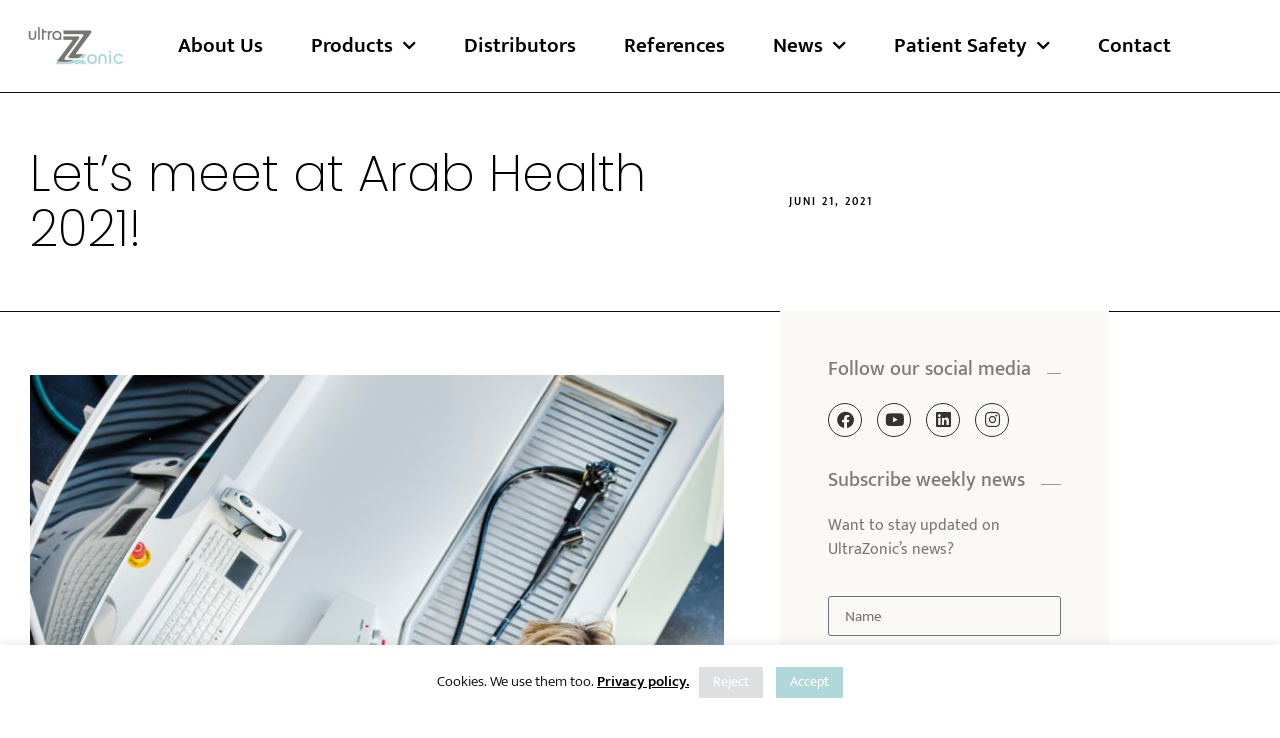

--- FILE ---
content_type: text/css
request_url: https://www.ultrazonic.com/wp-content/uploads/elementor/css/post-343.css?ver=1768642205
body_size: 513
content:
.elementor-kit-343{--e-global-color-primary:#000000;--e-global-color-secondary:#7C7C7F;--e-global-color-text:#000000;--e-global-color-accent:#B0D7D9;--e-global-color-1de68ba:#FFFFFF;--e-global-color-427dbb2:#B0D7D9;--e-global-color-51f0ddf:#7C7C7F;--e-global-typography-primary-font-family:"Roboto";--e-global-typography-primary-font-weight:600;--e-global-typography-secondary-font-family:"Roboto Slab";--e-global-typography-secondary-font-weight:400;--e-global-typography-text-font-family:"Roboto";--e-global-typography-text-font-weight:400;--e-global-typography-accent-font-family:"Roboto";--e-global-typography-accent-font-weight:500;font-family:"Mukta", Sans-serif;font-size:18px;}.elementor-kit-343 button,.elementor-kit-343 input[type="button"],.elementor-kit-343 input[type="submit"],.elementor-kit-343 .elementor-button{background-color:var( --e-global-color-accent );font-family:"Mukta", Sans-serif;font-size:18px;color:var( --e-global-color-primary );}.elementor-kit-343 button:hover,.elementor-kit-343 button:focus,.elementor-kit-343 input[type="button"]:hover,.elementor-kit-343 input[type="button"]:focus,.elementor-kit-343 input[type="submit"]:hover,.elementor-kit-343 input[type="submit"]:focus,.elementor-kit-343 .elementor-button:hover,.elementor-kit-343 .elementor-button:focus{background-color:var( --e-global-color-427dbb2 );color:var( --e-global-color-1de68ba );}.elementor-kit-343 e-page-transition{background-color:#FFBC7D;}.elementor-kit-343 a{color:#000000;}.elementor-kit-343 h1{color:var( --e-global-color-primary );font-family:"Poppins", Sans-serif;font-size:40px;font-weight:200;}.elementor-kit-343 h2{color:var( --e-global-color-51f0ddf );font-family:"Poppins", Sans-serif;font-size:30px;font-weight:300;}.elementor-kit-343 h3{color:var( --e-global-color-primary );font-family:"Mukta", Sans-serif;font-size:30px;}.elementor-kit-343 h4{color:var( --e-global-color-primary );font-family:"Mukta", Sans-serif;font-size:24px;}.elementor-section.elementor-section-boxed > .elementor-container{max-width:1140px;}.e-con{--container-max-width:1140px;}.elementor-widget:not(:last-child){margin-block-end:20px;}.elementor-element{--widgets-spacing:20px 20px;--widgets-spacing-row:20px;--widgets-spacing-column:20px;}{}h1.entry-title{display:var(--page-title-display);}@media(max-width:1024px){.elementor-section.elementor-section-boxed > .elementor-container{max-width:1024px;}.e-con{--container-max-width:1024px;}}@media(max-width:767px){.elementor-section.elementor-section-boxed > .elementor-container{max-width:767px;}.e-con{--container-max-width:767px;}}

--- FILE ---
content_type: text/css
request_url: https://www.ultrazonic.com/wp-content/uploads/elementor/css/post-73.css?ver=1768642206
body_size: 1350
content:
.elementor-73 .elementor-element.elementor-element-30cbfeb4:not(.elementor-motion-effects-element-type-background), .elementor-73 .elementor-element.elementor-element-30cbfeb4 > .elementor-motion-effects-container > .elementor-motion-effects-layer{background-color:var( --e-global-color-1de68ba );}.elementor-73 .elementor-element.elementor-element-30cbfeb4{transition:all 400ms;margin-top:0px;margin-bottom:0px;padding:20px 0px 20px 0px;z-index:999;}.elementor-73 .elementor-element.elementor-element-30cbfeb4 > .elementor-background-overlay{transition:background 0.3s, border-radius 0.3s, opacity 0.3s;}.elementor-73 .elementor-element.elementor-element-30cbfeb4.de-sticky-section-sticky--stuck{padding:8px 0px 8px 0px;box-shadow:0px 1px 0px 0px #DEDEDE;}.elementor-73 .elementor-element.elementor-element-30cbfeb4.de-sticky-section-sticky--stuck.de-sticky-transition-in, .elementor-73 .elementor-element.elementor-element-30cbfeb4.de-sticky-section-sticky--stuck.de-sticky-transition-out{transition:margin 0.7s, padding 0.7s, background 0.7s, box-shadow 0.7s;}.elementor-bc-flex-widget .elementor-73 .elementor-element.elementor-element-dd91904.elementor-column .elementor-widget-wrap{align-items:center;}.elementor-73 .elementor-element.elementor-element-dd91904.elementor-column.elementor-element[data-element_type="column"] > .elementor-widget-wrap.elementor-element-populated{align-content:center;align-items:center;}.elementor-73 .elementor-element.elementor-element-dd91904 > .elementor-element-populated{padding:0px 0px 0px 25px;}.elementor-73 .elementor-element.elementor-element-dd91904{transition:all 400ms;}.elementor-73 .elementor-element.elementor-element-c0d3a1c{transition:all 400ms;}.elementor-bc-flex-widget .elementor-73 .elementor-element.elementor-element-3d3ff68a.elementor-column .elementor-widget-wrap{align-items:center;}.elementor-73 .elementor-element.elementor-element-3d3ff68a.elementor-column.elementor-element[data-element_type="column"] > .elementor-widget-wrap.elementor-element-populated{align-content:center;align-items:center;}.elementor-73 .elementor-element.elementor-element-3d3ff68a > .elementor-element-populated{padding:0px 50px 0px 50px;}.elementor-73 .elementor-element.elementor-element-3d3ff68a{transition:all 400ms;}.elementor-73 .elementor-element.elementor-element-81caf83{width:auto;max-width:auto;transition:all 400ms;--e-nav-menu-horizontal-menu-item-margin:calc( 48px / 2 );}.elementor-73 .elementor-element.elementor-element-81caf83 .elementor-menu-toggle{margin-left:auto;background-color:rgba(2, 1, 1, 0);}.elementor-73 .elementor-element.elementor-element-81caf83 .elementor-nav-menu .elementor-item{font-size:21px;font-weight:600;}.elementor-73 .elementor-element.elementor-element-81caf83 .elementor-nav-menu--main .elementor-item{color:var( --e-global-color-primary );fill:var( --e-global-color-primary );padding-left:0px;padding-right:0px;}.elementor-73 .elementor-element.elementor-element-81caf83 .elementor-nav-menu--main .elementor-item:hover,
					.elementor-73 .elementor-element.elementor-element-81caf83 .elementor-nav-menu--main .elementor-item.elementor-item-active,
					.elementor-73 .elementor-element.elementor-element-81caf83 .elementor-nav-menu--main .elementor-item.highlighted,
					.elementor-73 .elementor-element.elementor-element-81caf83 .elementor-nav-menu--main .elementor-item:focus{color:var( --e-global-color-secondary );fill:var( --e-global-color-secondary );}.elementor-73 .elementor-element.elementor-element-81caf83 .elementor-nav-menu--main:not(.e--pointer-framed) .elementor-item:before,
					.elementor-73 .elementor-element.elementor-element-81caf83 .elementor-nav-menu--main:not(.e--pointer-framed) .elementor-item:after{background-color:var( --e-global-color-secondary );}.elementor-73 .elementor-element.elementor-element-81caf83 .e--pointer-framed .elementor-item:before,
					.elementor-73 .elementor-element.elementor-element-81caf83 .e--pointer-framed .elementor-item:after{border-color:var( --e-global-color-secondary );}.elementor-73 .elementor-element.elementor-element-81caf83 .elementor-nav-menu--main .elementor-item.elementor-item-active{color:var( --e-global-color-secondary );}.elementor-73 .elementor-element.elementor-element-81caf83 .elementor-nav-menu--main:not(.e--pointer-framed) .elementor-item.elementor-item-active:before,
					.elementor-73 .elementor-element.elementor-element-81caf83 .elementor-nav-menu--main:not(.e--pointer-framed) .elementor-item.elementor-item-active:after{background-color:var( --e-global-color-secondary );}.elementor-73 .elementor-element.elementor-element-81caf83 .e--pointer-framed .elementor-item.elementor-item-active:before,
					.elementor-73 .elementor-element.elementor-element-81caf83 .e--pointer-framed .elementor-item.elementor-item-active:after{border-color:var( --e-global-color-secondary );}.elementor-73 .elementor-element.elementor-element-81caf83 .e--pointer-framed .elementor-item:before{border-width:1px;}.elementor-73 .elementor-element.elementor-element-81caf83 .e--pointer-framed.e--animation-draw .elementor-item:before{border-width:0 0 1px 1px;}.elementor-73 .elementor-element.elementor-element-81caf83 .e--pointer-framed.e--animation-draw .elementor-item:after{border-width:1px 1px 0 0;}.elementor-73 .elementor-element.elementor-element-81caf83 .e--pointer-framed.e--animation-corners .elementor-item:before{border-width:1px 0 0 1px;}.elementor-73 .elementor-element.elementor-element-81caf83 .e--pointer-framed.e--animation-corners .elementor-item:after{border-width:0 1px 1px 0;}.elementor-73 .elementor-element.elementor-element-81caf83 .e--pointer-underline .elementor-item:after,
					 .elementor-73 .elementor-element.elementor-element-81caf83 .e--pointer-overline .elementor-item:before,
					 .elementor-73 .elementor-element.elementor-element-81caf83 .e--pointer-double-line .elementor-item:before,
					 .elementor-73 .elementor-element.elementor-element-81caf83 .e--pointer-double-line .elementor-item:after{height:1px;}.elementor-73 .elementor-element.elementor-element-81caf83 .elementor-nav-menu--main:not(.elementor-nav-menu--layout-horizontal) .elementor-nav-menu > li:not(:last-child){margin-bottom:48px;}.elementor-73 .elementor-element.elementor-element-81caf83 .elementor-nav-menu--dropdown a, .elementor-73 .elementor-element.elementor-element-81caf83 .elementor-menu-toggle{color:#333333;fill:#333333;}.elementor-73 .elementor-element.elementor-element-81caf83 .elementor-nav-menu--dropdown a:hover,
					.elementor-73 .elementor-element.elementor-element-81caf83 .elementor-nav-menu--dropdown a:focus,
					.elementor-73 .elementor-element.elementor-element-81caf83 .elementor-nav-menu--dropdown a.elementor-item-active,
					.elementor-73 .elementor-element.elementor-element-81caf83 .elementor-nav-menu--dropdown a.highlighted,
					.elementor-73 .elementor-element.elementor-element-81caf83 .elementor-menu-toggle:hover,
					.elementor-73 .elementor-element.elementor-element-81caf83 .elementor-menu-toggle:focus{color:var( --e-global-color-text );}.elementor-73 .elementor-element.elementor-element-81caf83 .elementor-nav-menu--dropdown a:hover,
					.elementor-73 .elementor-element.elementor-element-81caf83 .elementor-nav-menu--dropdown a:focus,
					.elementor-73 .elementor-element.elementor-element-81caf83 .elementor-nav-menu--dropdown a.elementor-item-active,
					.elementor-73 .elementor-element.elementor-element-81caf83 .elementor-nav-menu--dropdown a.highlighted{background-color:#B0D7D92B;}.elementor-73 .elementor-element.elementor-element-81caf83 .elementor-nav-menu--dropdown a.elementor-item-active{color:#000000;background-color:var( --e-global-color-427dbb2 );}.elementor-73 .elementor-element.elementor-element-81caf83 .elementor-nav-menu--dropdown .elementor-item, .elementor-73 .elementor-element.elementor-element-81caf83 .elementor-nav-menu--dropdown  .elementor-sub-item{font-size:17px;font-weight:600;}.elementor-73 .elementor-element.elementor-element-81caf83 .elementor-nav-menu--dropdown{border-style:solid;border-width:0px 0px 0px 0px;border-color:#B0D7D92B;border-radius:4px 4px 4px 4px;}.elementor-73 .elementor-element.elementor-element-81caf83 .elementor-nav-menu--dropdown li:first-child a{border-top-left-radius:4px;border-top-right-radius:4px;}.elementor-73 .elementor-element.elementor-element-81caf83 .elementor-nav-menu--dropdown li:last-child a{border-bottom-right-radius:4px;border-bottom-left-radius:4px;}.elementor-73 .elementor-element.elementor-element-81caf83 .elementor-nav-menu--main .elementor-nav-menu--dropdown, .elementor-73 .elementor-element.elementor-element-81caf83 .elementor-nav-menu__container.elementor-nav-menu--dropdown{box-shadow:0px 69px 44px -7px rgba(0, 0, 0, 0.13);}.elementor-73 .elementor-element.elementor-element-81caf83 .elementor-nav-menu--dropdown a{padding-left:20px;padding-right:20px;padding-top:10px;padding-bottom:10px;}.elementor-73 .elementor-element.elementor-element-81caf83 .elementor-nav-menu--main > .elementor-nav-menu > li > .elementor-nav-menu--dropdown, .elementor-73 .elementor-element.elementor-element-81caf83 .elementor-nav-menu__container.elementor-nav-menu--dropdown{margin-top:0px !important;}.elementor-73 .elementor-element.elementor-element-81caf83 div.elementor-menu-toggle{color:var( --e-global-color-accent );}.elementor-73 .elementor-element.elementor-element-81caf83 div.elementor-menu-toggle svg{fill:var( --e-global-color-accent );}@media(max-width:1024px){.elementor-bc-flex-widget .elementor-73 .elementor-element.elementor-element-dd91904.elementor-column .elementor-widget-wrap{align-items:center;}.elementor-73 .elementor-element.elementor-element-dd91904.elementor-column.elementor-element[data-element_type="column"] > .elementor-widget-wrap.elementor-element-populated{align-content:center;align-items:center;}.elementor-73 .elementor-element.elementor-element-dd91904.elementor-column > .elementor-widget-wrap{justify-content:space-between;}.elementor-73 .elementor-element.elementor-element-dd91904 > .elementor-element-populated{padding:10px 0px 10px 30px;}.elementor-bc-flex-widget .elementor-73 .elementor-element.elementor-element-3d3ff68a.elementor-column .elementor-widget-wrap{align-items:center;}.elementor-73 .elementor-element.elementor-element-3d3ff68a.elementor-column.elementor-element[data-element_type="column"] > .elementor-widget-wrap.elementor-element-populated{align-content:center;align-items:center;}.elementor-73 .elementor-element.elementor-element-3d3ff68a.elementor-column > .elementor-widget-wrap{justify-content:flex-end;}.elementor-73 .elementor-element.elementor-element-3d3ff68a > .elementor-element-populated{padding:10px 0px 10px 30px;}.elementor-73 .elementor-element.elementor-element-81caf83 > .elementor-widget-container{margin:0px 0px 0px 0px;padding:0px 25px 0px 0px;}}@media(min-width:768px){.elementor-73 .elementor-element.elementor-element-dd91904{width:10%;}.elementor-73 .elementor-element.elementor-element-3d3ff68a{width:90%;}}@media(max-width:1024px) and (min-width:768px){.elementor-73 .elementor-element.elementor-element-dd91904{width:25%;}.elementor-73 .elementor-element.elementor-element-3d3ff68a{width:75%;}}@media(max-width:767px){.elementor-73 .elementor-element.elementor-element-dd91904{width:35%;}.elementor-73 .elementor-element.elementor-element-dd91904.elementor-column > .elementor-widget-wrap{justify-content:space-between;}.elementor-73 .elementor-element.elementor-element-dd91904 > .elementor-element-populated{padding:10px 0px 10px 5px;}.elementor-73 .elementor-element.elementor-element-3d3ff68a{width:65%;}.elementor-bc-flex-widget .elementor-73 .elementor-element.elementor-element-3d3ff68a.elementor-column .elementor-widget-wrap{align-items:center;}.elementor-73 .elementor-element.elementor-element-3d3ff68a.elementor-column.elementor-element[data-element_type="column"] > .elementor-widget-wrap.elementor-element-populated{align-content:center;align-items:center;}.elementor-73 .elementor-element.elementor-element-3d3ff68a.elementor-column > .elementor-widget-wrap{justify-content:flex-end;}.elementor-73 .elementor-element.elementor-element-3d3ff68a > .elementor-element-populated{padding:10px 0px 10px 40px;}.elementor-73 .elementor-element.elementor-element-81caf83 > .elementor-widget-container{margin:0px 5px 0px 0px;padding:0px 10px 0px 0px;}.elementor-73 .elementor-element.elementor-element-81caf83 .elementor-nav-menu--dropdown a{padding-left:19px;padding-right:19px;padding-top:14px;padding-bottom:14px;}.elementor-73 .elementor-element.elementor-element-81caf83 .elementor-nav-menu--main > .elementor-nav-menu > li > .elementor-nav-menu--dropdown, .elementor-73 .elementor-element.elementor-element-81caf83 .elementor-nav-menu__container.elementor-nav-menu--dropdown{margin-top:30px !important;}}

--- FILE ---
content_type: text/css
request_url: https://www.ultrazonic.com/wp-content/uploads/elementor/css/post-96.css?ver=1768642207
body_size: 1616
content:
.elementor-96 .elementor-element.elementor-element-18785284:not(.elementor-motion-effects-element-type-background), .elementor-96 .elementor-element.elementor-element-18785284 > .elementor-motion-effects-container > .elementor-motion-effects-layer{background-color:var( --e-global-color-427dbb2 );}.elementor-96 .elementor-element.elementor-element-18785284 > .elementor-background-overlay{mix-blend-mode:screen;transition:background 0.3s, border-radius 0.3s, opacity 0.3s;}.elementor-96 .elementor-element.elementor-element-18785284{transition:all 400ms;margin-top:0px;margin-bottom:0px;padding:25px 0px 25px 0px;}.elementor-96 .elementor-element.elementor-element-4c95dc85 .elementor-element-populated a{color:#868686;}.elementor-96 .elementor-element.elementor-element-4c95dc85{transition:all 400ms;}.elementor-96 .elementor-element.elementor-element-23a9ce06{margin-top:0px;margin-bottom:0px;padding:0px 0px 0px 0px;transition:all 400ms;}.elementor-bc-flex-widget .elementor-96 .elementor-element.elementor-element-3f537033.elementor-column .elementor-widget-wrap{align-items:flex-end;}.elementor-96 .elementor-element.elementor-element-3f537033.elementor-column.elementor-element[data-element_type="column"] > .elementor-widget-wrap.elementor-element-populated{align-content:flex-end;align-items:flex-end;}.elementor-96 .elementor-element.elementor-element-3f537033 > .elementor-element-populated{margin:0px 0px 0px 0px;--e-column-margin-right:0px;--e-column-margin-left:0px;padding:30px 0px 0px 25px;}.elementor-96 .elementor-element.elementor-element-3f537033{transition:all 400ms;}.elementor-96 .elementor-element.elementor-element-b6e59b8 > .elementor-widget-container{margin:0px 0px 16px 0px;}.elementor-96 .elementor-element.elementor-element-b6e59b8{transition:all 400ms;}.elementor-96 .elementor-element.elementor-element-b6e59b8 .elementor-heading-title{color:var( --e-global-color-1de68ba );}.elementor-96 .elementor-element.elementor-element-5e526c6 > .elementor-widget-container{margin:0px 0px 0px 0px;}.elementor-96 .elementor-element.elementor-element-5e526c6{transition:all 400ms;text-align:start;}.elementor-96 .elementor-element.elementor-element-982477c{transition:all 400ms;color:var( --e-global-color-51f0ddf );}.elementor-96 .elementor-element.elementor-element-b866f83 .elementor-element-populated .elementor-heading-title{color:#FFFFFF;}.elementor-96 .elementor-element.elementor-element-b866f83 > .elementor-element-populated{padding:30px 0px 0px 25px;}.elementor-96 .elementor-element.elementor-element-b866f83{transition:all 400ms;}.elementor-96 .elementor-element.elementor-element-f783e69 > .elementor-widget-container{margin:0px 0px 16px 0px;}.elementor-96 .elementor-element.elementor-element-f783e69{transition:all 400ms;}.elementor-96 .elementor-element.elementor-element-3936c6c{transition:all 400ms;--e-icon-list-icon-size:14px;--icon-vertical-offset:0px;}.elementor-96 .elementor-element.elementor-element-3936c6c .elementor-icon-list-items:not(.elementor-inline-items) .elementor-icon-list-item:not(:last-child){padding-block-end:calc(6px/2);}.elementor-96 .elementor-element.elementor-element-3936c6c .elementor-icon-list-items:not(.elementor-inline-items) .elementor-icon-list-item:not(:first-child){margin-block-start:calc(6px/2);}.elementor-96 .elementor-element.elementor-element-3936c6c .elementor-icon-list-items.elementor-inline-items .elementor-icon-list-item{margin-inline:calc(6px/2);}.elementor-96 .elementor-element.elementor-element-3936c6c .elementor-icon-list-items.elementor-inline-items{margin-inline:calc(-6px/2);}.elementor-96 .elementor-element.elementor-element-3936c6c .elementor-icon-list-items.elementor-inline-items .elementor-icon-list-item:after{inset-inline-end:calc(-6px/2);}.elementor-96 .elementor-element.elementor-element-3936c6c .elementor-icon-list-icon i{transition:color 0.3s;}.elementor-96 .elementor-element.elementor-element-3936c6c .elementor-icon-list-icon svg{transition:fill 0.3s;}.elementor-96 .elementor-element.elementor-element-3936c6c .elementor-icon-list-text{transition:color 0.3s;}.elementor-96 .elementor-element.elementor-element-16dedd74 > .elementor-element-populated{padding:30px 0px 0px 25px;}.elementor-96 .elementor-element.elementor-element-16dedd74{transition:all 400ms;}.elementor-96 .elementor-element.elementor-element-cabff45 > .elementor-widget-container{margin:56px 0px 0px 0px;}.elementor-96 .elementor-element.elementor-element-cabff45{transition:all 400ms;--e-icon-list-icon-size:14px;--icon-vertical-offset:0px;}.elementor-96 .elementor-element.elementor-element-cabff45 .elementor-icon-list-items:not(.elementor-inline-items) .elementor-icon-list-item:not(:last-child){padding-block-end:calc(6px/2);}.elementor-96 .elementor-element.elementor-element-cabff45 .elementor-icon-list-items:not(.elementor-inline-items) .elementor-icon-list-item:not(:first-child){margin-block-start:calc(6px/2);}.elementor-96 .elementor-element.elementor-element-cabff45 .elementor-icon-list-items.elementor-inline-items .elementor-icon-list-item{margin-inline:calc(6px/2);}.elementor-96 .elementor-element.elementor-element-cabff45 .elementor-icon-list-items.elementor-inline-items{margin-inline:calc(-6px/2);}.elementor-96 .elementor-element.elementor-element-cabff45 .elementor-icon-list-items.elementor-inline-items .elementor-icon-list-item:after{inset-inline-end:calc(-6px/2);}.elementor-96 .elementor-element.elementor-element-cabff45 .elementor-icon-list-icon i{transition:color 0.3s;}.elementor-96 .elementor-element.elementor-element-cabff45 .elementor-icon-list-icon svg{transition:fill 0.3s;}.elementor-96 .elementor-element.elementor-element-cabff45 .elementor-icon-list-text{transition:color 0.3s;}.elementor-96 .elementor-element.elementor-element-3ada956d > .elementor-element-populated{padding:30px 0px 0px 25px;}.elementor-96 .elementor-element.elementor-element-3ada956d{transition:all 400ms;}.elementor-96 .elementor-element.elementor-element-544f3ea9 > .elementor-widget-container{margin:0px 0px 24px 0px;}.elementor-96 .elementor-element.elementor-element-544f3ea9{transition:all 400ms;}.elementor-96 .elementor-element.elementor-element-544f3ea9 .elementor-heading-title{color:#FFFFFF;}.elementor-96 .elementor-element.elementor-element-3e0cccc8{transition:all 400ms;--e-icon-list-icon-size:14px;--icon-vertical-offset:0px;}.elementor-96 .elementor-element.elementor-element-3e0cccc8 .elementor-icon-list-items:not(.elementor-inline-items) .elementor-icon-list-item:not(:last-child){padding-block-end:calc(6px/2);}.elementor-96 .elementor-element.elementor-element-3e0cccc8 .elementor-icon-list-items:not(.elementor-inline-items) .elementor-icon-list-item:not(:first-child){margin-block-start:calc(6px/2);}.elementor-96 .elementor-element.elementor-element-3e0cccc8 .elementor-icon-list-items.elementor-inline-items .elementor-icon-list-item{margin-inline:calc(6px/2);}.elementor-96 .elementor-element.elementor-element-3e0cccc8 .elementor-icon-list-items.elementor-inline-items{margin-inline:calc(-6px/2);}.elementor-96 .elementor-element.elementor-element-3e0cccc8 .elementor-icon-list-items.elementor-inline-items .elementor-icon-list-item:after{inset-inline-end:calc(-6px/2);}.elementor-96 .elementor-element.elementor-element-3e0cccc8 .elementor-icon-list-icon i{transition:color 0.3s;}.elementor-96 .elementor-element.elementor-element-3e0cccc8 .elementor-icon-list-icon svg{transition:fill 0.3s;}.elementor-96 .elementor-element.elementor-element-3e0cccc8 .elementor-icon-list-text{transition:color 0.3s;}.elementor-96 .elementor-element.elementor-element-6976625{border-style:solid;border-width:1px 0px 0px 0px;border-color:var( --e-global-color-1de68ba );margin-top:0px;margin-bottom:0px;padding:25px 0px 0px 0px;transition:all 400ms;}.elementor-96 .elementor-element.elementor-element-6976625, .elementor-96 .elementor-element.elementor-element-6976625 > .elementor-background-overlay{border-radius:0px 0px 0px 0px;}.elementor-bc-flex-widget .elementor-96 .elementor-element.elementor-element-3876e67.elementor-column .elementor-widget-wrap{align-items:center;}.elementor-96 .elementor-element.elementor-element-3876e67.elementor-column.elementor-element[data-element_type="column"] > .elementor-widget-wrap.elementor-element-populated{align-content:center;align-items:center;}.elementor-96 .elementor-element.elementor-element-3876e67.elementor-column > .elementor-widget-wrap{justify-content:space-between;}.elementor-96 .elementor-element.elementor-element-3876e67 > .elementor-element-populated{padding:0px 75px 0px 0px;}.elementor-96 .elementor-element.elementor-element-3876e67{transition:all 400ms;}.elementor-96 .elementor-element.elementor-element-2ba8156 .hfe-copyright-wrapper{text-align:left;}.elementor-96 .elementor-element.elementor-element-2ba8156{width:auto;max-width:auto;transition:all 400ms;}.elementor-96 .elementor-element.elementor-element-2ba8156 .hfe-copyright-wrapper a, .elementor-96 .elementor-element.elementor-element-2ba8156 .hfe-copyright-wrapper{color:var( --e-global-color-1de68ba );}.elementor-96 .elementor-element.elementor-element-2ba8156 .hfe-copyright-wrapper, .elementor-96 .elementor-element.elementor-element-2ba8156 .hfe-copyright-wrapper a{font-size:13px;font-weight:bold;}.elementor-96 .elementor-element.elementor-element-7eba550 > .elementor-widget-container{margin:0px 0px 0px 0px;padding:0px 0px 0px 0px;}.elementor-96 .elementor-element.elementor-element-7eba550{transition:all 400ms;text-align:start;}.elementor-bc-flex-widget .elementor-96 .elementor-element.elementor-element-52ce866.elementor-column .elementor-widget-wrap{align-items:flex-end;}.elementor-96 .elementor-element.elementor-element-52ce866.elementor-column.elementor-element[data-element_type="column"] > .elementor-widget-wrap.elementor-element-populated{align-content:flex-end;align-items:flex-end;}.elementor-96 .elementor-element.elementor-element-52ce866.elementor-column > .elementor-widget-wrap{justify-content:space-between;}.elementor-96 .elementor-element.elementor-element-52ce866 > .elementor-element-populated{padding:0px 30px 0px 30px;}.elementor-96 .elementor-element.elementor-element-52ce866{transition:all 400ms;}.elementor-96 .elementor-element.elementor-element-9d94eb9{transition:all 400ms;--e-icon-list-icon-size:14px;--icon-vertical-offset:0px;}.elementor-96 .elementor-element.elementor-element-9d94eb9 .elementor-icon-list-items:not(.elementor-inline-items) .elementor-icon-list-item:not(:last-child){padding-block-end:calc(30px/2);}.elementor-96 .elementor-element.elementor-element-9d94eb9 .elementor-icon-list-items:not(.elementor-inline-items) .elementor-icon-list-item:not(:first-child){margin-block-start:calc(30px/2);}.elementor-96 .elementor-element.elementor-element-9d94eb9 .elementor-icon-list-items.elementor-inline-items .elementor-icon-list-item{margin-inline:calc(30px/2);}.elementor-96 .elementor-element.elementor-element-9d94eb9 .elementor-icon-list-items.elementor-inline-items{margin-inline:calc(-30px/2);}.elementor-96 .elementor-element.elementor-element-9d94eb9 .elementor-icon-list-items.elementor-inline-items .elementor-icon-list-item:after{inset-inline-end:calc(-30px/2);}.elementor-96 .elementor-element.elementor-element-9d94eb9 .elementor-icon-list-icon i{transition:color 0.3s;}.elementor-96 .elementor-element.elementor-element-9d94eb9 .elementor-icon-list-icon svg{transition:fill 0.3s;}.elementor-96 .elementor-element.elementor-element-9d94eb9 .elementor-icon-list-text{transition:color 0.3s;}.elementor-96 .elementor-element.elementor-element-038a6e3{transition:all 400ms;--e-icon-list-icon-size:14px;--icon-vertical-offset:0px;}.elementor-96 .elementor-element.elementor-element-038a6e3 .elementor-icon-list-items:not(.elementor-inline-items) .elementor-icon-list-item:not(:last-child){padding-block-end:calc(30px/2);}.elementor-96 .elementor-element.elementor-element-038a6e3 .elementor-icon-list-items:not(.elementor-inline-items) .elementor-icon-list-item:not(:first-child){margin-block-start:calc(30px/2);}.elementor-96 .elementor-element.elementor-element-038a6e3 .elementor-icon-list-items.elementor-inline-items .elementor-icon-list-item{margin-inline:calc(30px/2);}.elementor-96 .elementor-element.elementor-element-038a6e3 .elementor-icon-list-items.elementor-inline-items{margin-inline:calc(-30px/2);}.elementor-96 .elementor-element.elementor-element-038a6e3 .elementor-icon-list-items.elementor-inline-items .elementor-icon-list-item:after{inset-inline-end:calc(-30px/2);}.elementor-96 .elementor-element.elementor-element-038a6e3 .elementor-icon-list-icon i{transition:color 0.3s;}.elementor-96 .elementor-element.elementor-element-038a6e3 .elementor-icon-list-icon svg{transition:fill 0.3s;}.elementor-96 .elementor-element.elementor-element-038a6e3 .elementor-icon-list-text{transition:color 0.3s;}.elementor-96 .elementor-element.elementor-element-782b9ae:not(.elementor-motion-effects-element-type-background), .elementor-96 .elementor-element.elementor-element-782b9ae > .elementor-motion-effects-container > .elementor-motion-effects-layer{background-color:var( --e-global-color-427dbb2 );}.elementor-96 .elementor-element.elementor-element-782b9ae > .elementor-background-overlay{mix-blend-mode:screen;transition:background 0.3s, border-radius 0.3s, opacity 0.3s;}.elementor-96 .elementor-element.elementor-element-782b9ae{transition:all 400ms;margin-top:0px;margin-bottom:0px;padding:25px 0px 25px 0px;}.elementor-96 .elementor-element.elementor-element-33b1394 .elementor-element-populated a{color:#868686;}.elementor-96 .elementor-element.elementor-element-33b1394{transition:all 400ms;}.elementor-96 .elementor-element.elementor-element-4c12115{margin-top:0px;margin-bottom:0px;padding:0px 0px 0px 0px;transition:all 400ms;}.elementor-96 .elementor-element.elementor-element-714f63e > .elementor-element-populated{padding:30px 0px 0px 25px;}.elementor-96 .elementor-element.elementor-element-714f63e{transition:all 400ms;}.elementor-96 .elementor-element.elementor-element-e63f3fa > .elementor-widget-container{margin:0px 0px 0px 0px;}.elementor-96 .elementor-element.elementor-element-e63f3fa{transition:all 400ms;text-align:start;}.elementor-96 .elementor-element.elementor-element-0ccf30d{transition:all 400ms;--e-icon-list-icon-size:14px;--icon-vertical-offset:0px;}.elementor-96 .elementor-element.elementor-element-0ccf30d .elementor-icon-list-items:not(.elementor-inline-items) .elementor-icon-list-item:not(:last-child){padding-block-end:calc(6px/2);}.elementor-96 .elementor-element.elementor-element-0ccf30d .elementor-icon-list-items:not(.elementor-inline-items) .elementor-icon-list-item:not(:first-child){margin-block-start:calc(6px/2);}.elementor-96 .elementor-element.elementor-element-0ccf30d .elementor-icon-list-items.elementor-inline-items .elementor-icon-list-item{margin-inline:calc(6px/2);}.elementor-96 .elementor-element.elementor-element-0ccf30d .elementor-icon-list-items.elementor-inline-items{margin-inline:calc(-6px/2);}.elementor-96 .elementor-element.elementor-element-0ccf30d .elementor-icon-list-items.elementor-inline-items .elementor-icon-list-item:after{inset-inline-end:calc(-6px/2);}.elementor-96 .elementor-element.elementor-element-0ccf30d .elementor-icon-list-icon i{transition:color 0.3s;}.elementor-96 .elementor-element.elementor-element-0ccf30d .elementor-icon-list-icon svg{transition:fill 0.3s;}.elementor-96 .elementor-element.elementor-element-0ccf30d .elementor-icon-list-text{transition:color 0.3s;}.elementor-96 .elementor-element.elementor-element-80657ac > .elementor-widget-container{margin:0px 0px 0px 0px;padding:0px 0px 0px 0px;}.elementor-96 .elementor-element.elementor-element-80657ac{transition:all 400ms;text-align:start;}.elementor-96 .elementor-element.elementor-element-7646253{transition:all 400ms;}.elementor-96 .elementor-element.elementor-element-7322c87{transition:all 400ms;}.elementor-96 .elementor-element.elementor-element-8d58f31{transition:all 400ms;--e-icon-list-icon-size:14px;--icon-vertical-offset:0px;}.elementor-96 .elementor-element.elementor-element-8d58f31 .elementor-icon-list-items:not(.elementor-inline-items) .elementor-icon-list-item:not(:last-child){padding-block-end:calc(30px/2);}.elementor-96 .elementor-element.elementor-element-8d58f31 .elementor-icon-list-items:not(.elementor-inline-items) .elementor-icon-list-item:not(:first-child){margin-block-start:calc(30px/2);}.elementor-96 .elementor-element.elementor-element-8d58f31 .elementor-icon-list-items.elementor-inline-items .elementor-icon-list-item{margin-inline:calc(30px/2);}.elementor-96 .elementor-element.elementor-element-8d58f31 .elementor-icon-list-items.elementor-inline-items{margin-inline:calc(-30px/2);}.elementor-96 .elementor-element.elementor-element-8d58f31 .elementor-icon-list-items.elementor-inline-items .elementor-icon-list-item:after{inset-inline-end:calc(-30px/2);}.elementor-96 .elementor-element.elementor-element-8d58f31 .elementor-icon-list-icon i{transition:color 0.3s;}.elementor-96 .elementor-element.elementor-element-8d58f31 .elementor-icon-list-icon svg{transition:fill 0.3s;}.elementor-96 .elementor-element.elementor-element-8d58f31 .elementor-icon-list-text{transition:color 0.3s;}@media(min-width:768px){.elementor-96 .elementor-element.elementor-element-3876e67{width:20%;}.elementor-96 .elementor-element.elementor-element-52ce866{width:80%;}}@media(max-width:1024px) and (min-width:768px){.elementor-96 .elementor-element.elementor-element-3f537033{width:50%;}.elementor-96 .elementor-element.elementor-element-b866f83{width:30%;}.elementor-96 .elementor-element.elementor-element-16dedd74{width:20%;}.elementor-96 .elementor-element.elementor-element-3ada956d{width:50%;}.elementor-96 .elementor-element.elementor-element-714f63e{width:20%;}}@media(max-width:1024px){.elementor-96 .elementor-element.elementor-element-3f537033 > .elementor-element-populated{padding:25px 25px 25px 25px;}.elementor-96 .elementor-element.elementor-element-982477c{width:var( --container-widget-width, 400px );max-width:400px;--container-widget-width:400px;--container-widget-flex-grow:0;}.elementor-96 .elementor-element.elementor-element-3ada956d > .elementor-element-populated{padding:25px 25px 25px 25px;}.elementor-96 .elementor-element.elementor-element-544f3ea9{text-align:end;}.elementor-96 .elementor-element.elementor-element-3876e67 > .elementor-element-populated{padding:0px 0px 0px 10px;}.elementor-96 .elementor-element.elementor-element-52ce866 > .elementor-element-populated{padding:0px 10px 0px 0px;}}@media(max-width:767px){.elementor-96 .elementor-element.elementor-element-18785284{padding:48px 0px 48px 0px;}.elementor-96 .elementor-element.elementor-element-782b9ae{padding:50px 0px 10px 0px;}.elementor-96 .elementor-element.elementor-element-714f63e > .elementor-element-populated{margin:0px 0px 0px 0px;--e-column-margin-right:0px;--e-column-margin-left:0px;padding:10px 10px 10px 10px;}.elementor-96 .elementor-element.elementor-element-80657ac > .elementor-widget-container{padding:0px 50px 0px 50px;}.elementor-96 .elementor-element.elementor-element-7646253{margin-top:0px;margin-bottom:0px;padding:50px 0px 0px 0px;}.elementor-96 .elementor-element.elementor-element-7322c87{width:100%;}}

--- FILE ---
content_type: text/css
request_url: https://www.ultrazonic.com/wp-content/uploads/elementor/css/post-76.css?ver=1768642207
body_size: 1757
content:
.elementor-76 .elementor-element.elementor-element-58501545:not(.elementor-motion-effects-element-type-background), .elementor-76 .elementor-element.elementor-element-58501545 > .elementor-motion-effects-container > .elementor-motion-effects-layer{background-color:var( --e-global-color-primary );}.elementor-76 .elementor-element.elementor-element-58501545{transition:all 400ms;}.elementor-76 .elementor-element.elementor-element-58501545 > .elementor-background-overlay{transition:background 0.3s, border-radius 0.3s, opacity 0.3s;}.elementor-bc-flex-widget .elementor-76 .elementor-element.elementor-element-6e2f53df.elementor-column .elementor-widget-wrap{align-items:center;}.elementor-76 .elementor-element.elementor-element-6e2f53df.elementor-column.elementor-element[data-element_type="column"] > .elementor-widget-wrap.elementor-element-populated{align-content:center;align-items:center;}.elementor-76 .elementor-element.elementor-element-6e2f53df.elementor-column > .elementor-widget-wrap{justify-content:space-between;}.elementor-76 .elementor-element.elementor-element-6e2f53df > .elementor-element-populated{padding:16px 30px 16px 30px;}.elementor-76 .elementor-element.elementor-element-6e2f53df{transition:all 400ms;}.elementor-76 .elementor-element.elementor-element-2289183c{width:auto;max-width:auto;transition:all 400ms;}.elementor-76 .elementor-element.elementor-element-2289183c .elementor-button-content-wrapper{flex-direction:row-reverse;}.elementor-76 .elementor-element.elementor-element-2289183c .elementor-button{font-weight:300;line-height:1em;padding:0px 0px 0px 0px;}.elementor-76 .elementor-element.elementor-element-629f836b{--grid-template-columns:repeat(0, auto);width:auto;max-width:auto;transition:all 400ms;--icon-size:12px;--grid-column-gap:12px;--grid-row-gap:0px;}.elementor-76 .elementor-element.elementor-element-629f836b .elementor-widget-container{text-align:right;}.elementor-76 .elementor-element.elementor-element-629f836b > .elementor-widget-container{margin:0px 0px 0px -11px;}.elementor-76 .elementor-element.elementor-element-629f836b .elementor-social-icon{background-color:rgba(51, 51, 51, 0);--icon-padding:0.5em;border-style:solid;border-width:1px 1px 1px 1px;border-color:rgba(255, 255, 255, 0.27);}.elementor-76 .elementor-element.elementor-element-629f836b .elementor-social-icon i{color:#FFFFFF;}.elementor-76 .elementor-element.elementor-element-629f836b .elementor-social-icon svg{fill:#FFFFFF;}.elementor-76 .elementor-element.elementor-element-629f836b .elementor-icon{border-radius:50% 50% 50% 50%;}.elementor-76 .elementor-element.elementor-element-629f836b .elementor-social-icon:hover{background-color:#FFFFFF;}.elementor-76 .elementor-element.elementor-element-629f836b .elementor-social-icon:hover i{color:var( --e-global-color-primary );}.elementor-76 .elementor-element.elementor-element-629f836b .elementor-social-icon:hover svg{fill:var( --e-global-color-primary );}.elementor-76 .elementor-element.elementor-element-21763ce0{padding:24px 0px 24px 0px;z-index:999;transition:all 400ms;}.elementor-76 .elementor-element.elementor-element-21763ce0.de-sticky-section-sticky--stuck{padding:8px 0px 8px 0px;box-shadow:0px 1px 0px 0px #DEDEDE;}.elementor-76 .elementor-element.elementor-element-21763ce0.de-sticky-section-sticky--stuck.de-sticky-transition-in, .elementor-76 .elementor-element.elementor-element-21763ce0.de-sticky-section-sticky--stuck.de-sticky-transition-out{transition:margin 0.7s, padding 0.7s, background 0.7s, box-shadow 0.7s;}.elementor-bc-flex-widget .elementor-76 .elementor-element.elementor-element-5864e7d5.elementor-column .elementor-widget-wrap{align-items:center;}.elementor-76 .elementor-element.elementor-element-5864e7d5.elementor-column.elementor-element[data-element_type="column"] > .elementor-widget-wrap.elementor-element-populated{align-content:center;align-items:center;}.elementor-76 .elementor-element.elementor-element-5864e7d5 > .elementor-element-populated{padding:0px 30px 0px 30px;}.elementor-76 .elementor-element.elementor-element-5864e7d5{transition:all 400ms;}.elementor-76 .elementor-element.elementor-element-599d8903{width:auto;max-width:auto;transition:all 400ms;text-align:start;}.elementor-76 .elementor-element.elementor-element-599d8903 > .elementor-widget-container{margin:0px 48px 0px 0px;}.elementor-76 .elementor-element.elementor-element-599d8903 img{width:68px;}.elementor-76 .elementor-element.elementor-element-5fea6f66{width:auto;max-width:auto;transition:all 400ms;--e-nav-menu-horizontal-menu-item-margin:calc( 48px / 2 );}.elementor-76 .elementor-element.elementor-element-5fea6f66 .elementor-menu-toggle{margin:0 auto;background-color:rgba(2, 1, 1, 0);}.elementor-76 .elementor-element.elementor-element-5fea6f66 .elementor-nav-menu .elementor-item{font-size:16px;font-weight:600;}.elementor-76 .elementor-element.elementor-element-5fea6f66 .elementor-nav-menu--main .elementor-item{color:#333333;fill:#333333;padding-left:0px;padding-right:0px;}.elementor-76 .elementor-element.elementor-element-5fea6f66 .elementor-nav-menu--main:not(.e--pointer-framed) .elementor-item:before,
					.elementor-76 .elementor-element.elementor-element-5fea6f66 .elementor-nav-menu--main:not(.e--pointer-framed) .elementor-item:after{background-color:#6B6B6B;}.elementor-76 .elementor-element.elementor-element-5fea6f66 .e--pointer-framed .elementor-item:before,
					.elementor-76 .elementor-element.elementor-element-5fea6f66 .e--pointer-framed .elementor-item:after{border-color:#6B6B6B;}.elementor-76 .elementor-element.elementor-element-5fea6f66 .elementor-nav-menu--main:not(.e--pointer-framed) .elementor-item.elementor-item-active:before,
					.elementor-76 .elementor-element.elementor-element-5fea6f66 .elementor-nav-menu--main:not(.e--pointer-framed) .elementor-item.elementor-item-active:after{background-color:#6B6B6B;}.elementor-76 .elementor-element.elementor-element-5fea6f66 .e--pointer-framed .elementor-item.elementor-item-active:before,
					.elementor-76 .elementor-element.elementor-element-5fea6f66 .e--pointer-framed .elementor-item.elementor-item-active:after{border-color:#6B6B6B;}.elementor-76 .elementor-element.elementor-element-5fea6f66 .e--pointer-framed .elementor-item:before{border-width:1px;}.elementor-76 .elementor-element.elementor-element-5fea6f66 .e--pointer-framed.e--animation-draw .elementor-item:before{border-width:0 0 1px 1px;}.elementor-76 .elementor-element.elementor-element-5fea6f66 .e--pointer-framed.e--animation-draw .elementor-item:after{border-width:1px 1px 0 0;}.elementor-76 .elementor-element.elementor-element-5fea6f66 .e--pointer-framed.e--animation-corners .elementor-item:before{border-width:1px 0 0 1px;}.elementor-76 .elementor-element.elementor-element-5fea6f66 .e--pointer-framed.e--animation-corners .elementor-item:after{border-width:0 1px 1px 0;}.elementor-76 .elementor-element.elementor-element-5fea6f66 .e--pointer-underline .elementor-item:after,
					 .elementor-76 .elementor-element.elementor-element-5fea6f66 .e--pointer-overline .elementor-item:before,
					 .elementor-76 .elementor-element.elementor-element-5fea6f66 .e--pointer-double-line .elementor-item:before,
					 .elementor-76 .elementor-element.elementor-element-5fea6f66 .e--pointer-double-line .elementor-item:after{height:1px;}.elementor-76 .elementor-element.elementor-element-5fea6f66 .elementor-nav-menu--main:not(.elementor-nav-menu--layout-horizontal) .elementor-nav-menu > li:not(:last-child){margin-bottom:48px;}.elementor-76 .elementor-element.elementor-element-5fea6f66 .elementor-nav-menu--dropdown a, .elementor-76 .elementor-element.elementor-element-5fea6f66 .elementor-menu-toggle{color:#333333;fill:#333333;}.elementor-76 .elementor-element.elementor-element-5fea6f66 .elementor-nav-menu--dropdown a:hover,
					.elementor-76 .elementor-element.elementor-element-5fea6f66 .elementor-nav-menu--dropdown a:focus,
					.elementor-76 .elementor-element.elementor-element-5fea6f66 .elementor-nav-menu--dropdown a.elementor-item-active,
					.elementor-76 .elementor-element.elementor-element-5fea6f66 .elementor-nav-menu--dropdown a.highlighted,
					.elementor-76 .elementor-element.elementor-element-5fea6f66 .elementor-menu-toggle:hover,
					.elementor-76 .elementor-element.elementor-element-5fea6f66 .elementor-menu-toggle:focus{color:var( --e-global-color-text );}.elementor-76 .elementor-element.elementor-element-5fea6f66 .elementor-nav-menu--dropdown a:hover,
					.elementor-76 .elementor-element.elementor-element-5fea6f66 .elementor-nav-menu--dropdown a:focus,
					.elementor-76 .elementor-element.elementor-element-5fea6f66 .elementor-nav-menu--dropdown a.elementor-item-active,
					.elementor-76 .elementor-element.elementor-element-5fea6f66 .elementor-nav-menu--dropdown a.highlighted{background-color:rgba(2, 1, 1, 0);}.elementor-76 .elementor-element.elementor-element-5fea6f66 .elementor-nav-menu--dropdown a.elementor-item-active{color:#000000;}.elementor-76 .elementor-element.elementor-element-5fea6f66 .elementor-nav-menu--dropdown .elementor-item, .elementor-76 .elementor-element.elementor-element-5fea6f66 .elementor-nav-menu--dropdown  .elementor-sub-item{font-size:15px;font-weight:600;}.elementor-76 .elementor-element.elementor-element-5fea6f66 .elementor-nav-menu--dropdown{border-style:solid;border-width:16px 16px 16px 0px;border-color:#FFFFFF;border-radius:4px 4px 4px 4px;}.elementor-76 .elementor-element.elementor-element-5fea6f66 .elementor-nav-menu--dropdown li:first-child a{border-top-left-radius:4px;border-top-right-radius:4px;}.elementor-76 .elementor-element.elementor-element-5fea6f66 .elementor-nav-menu--dropdown li:last-child a{border-bottom-right-radius:4px;border-bottom-left-radius:4px;}.elementor-76 .elementor-element.elementor-element-5fea6f66 .elementor-nav-menu--main .elementor-nav-menu--dropdown, .elementor-76 .elementor-element.elementor-element-5fea6f66 .elementor-nav-menu__container.elementor-nav-menu--dropdown{box-shadow:0px 0px 44px -7px rgba(0, 0, 0, 0.13);}.elementor-76 .elementor-element.elementor-element-5fea6f66 .elementor-nav-menu--dropdown a{padding-left:20px;padding-right:20px;padding-top:8px;padding-bottom:8px;}.elementor-76 .elementor-element.elementor-element-5fea6f66 div.elementor-menu-toggle{color:#333333;}.elementor-76 .elementor-element.elementor-element-5fea6f66 div.elementor-menu-toggle svg{fill:#333333;}.elementor-bc-flex-widget .elementor-76 .elementor-element.elementor-element-1a60f3e2.elementor-column .elementor-widget-wrap{align-items:center;}.elementor-76 .elementor-element.elementor-element-1a60f3e2.elementor-column.elementor-element[data-element_type="column"] > .elementor-widget-wrap.elementor-element-populated{align-content:center;align-items:center;}.elementor-76 .elementor-element.elementor-element-1a60f3e2.elementor-column > .elementor-widget-wrap{justify-content:flex-end;}.elementor-76 .elementor-element.elementor-element-1a60f3e2 > .elementor-element-populated{padding:0px 30px 0px 30px;}.elementor-76 .elementor-element.elementor-element-1a60f3e2{transition:all 400ms;}.elementor-76 .elementor-element.elementor-element-693da8a2{transition:all 400ms;}.elementor-76 .elementor-element.elementor-element-693da8a2 .elementor-search-form{text-align:end;}.elementor-76 .elementor-element.elementor-element-693da8a2 .elementor-search-form__toggle{--e-search-form-toggle-size:33px;--e-search-form-toggle-background-color:#02010100;--e-search-form-toggle-icon-size:calc(41em / 100);}.elementor-76 .elementor-element.elementor-element-693da8a2:not(.elementor-search-form--skin-full_screen) .elementor-search-form__container{border-radius:3px;}.elementor-76 .elementor-element.elementor-element-693da8a2.elementor-search-form--skin-full_screen input[type="search"].elementor-search-form__input{border-radius:3px;}.elementor-theme-builder-content-area{height:400px;}.elementor-location-header:before, .elementor-location-footer:before{content:"";display:table;clear:both;}@media(max-width:1024px){.elementor-bc-flex-widget .elementor-76 .elementor-element.elementor-element-5864e7d5.elementor-column .elementor-widget-wrap{align-items:center;}.elementor-76 .elementor-element.elementor-element-5864e7d5.elementor-column.elementor-element[data-element_type="column"] > .elementor-widget-wrap.elementor-element-populated{align-content:center;align-items:center;}.elementor-76 .elementor-element.elementor-element-5864e7d5.elementor-column > .elementor-widget-wrap{justify-content:space-between;}.elementor-76 .elementor-element.elementor-element-5864e7d5 > .elementor-element-populated{padding:10px 0px 10px 30px;}.elementor-76 .elementor-element.elementor-element-599d8903 img{width:85px;}.elementor-76 .elementor-element.elementor-element-1a60f3e2 > .elementor-element-populated{padding:10px 30px 10px 10px;}}@media(min-width:768px){.elementor-76 .elementor-element.elementor-element-5864e7d5{width:74.599%;}.elementor-76 .elementor-element.elementor-element-1a60f3e2{width:25.245%;}}@media(max-width:1024px) and (min-width:768px){.elementor-76 .elementor-element.elementor-element-5864e7d5{width:70%;}.elementor-76 .elementor-element.elementor-element-1a60f3e2{width:30%;}}@media(max-width:767px){.elementor-76 .elementor-element.elementor-element-5864e7d5{width:80%;}.elementor-76 .elementor-element.elementor-element-5864e7d5.elementor-column > .elementor-widget-wrap{justify-content:space-between;}.elementor-76 .elementor-element.elementor-element-5864e7d5 > .elementor-element-populated{padding:10px 0px 10px 30px;}.elementor-76 .elementor-element.elementor-element-599d8903 > .elementor-widget-container{margin:-6px 0px 0px 0px;}.elementor-76 .elementor-element.elementor-element-599d8903 img{width:70px;}.elementor-76 .elementor-element.elementor-element-1a60f3e2{width:20%;}.elementor-bc-flex-widget .elementor-76 .elementor-element.elementor-element-1a60f3e2.elementor-column .elementor-widget-wrap{align-items:center;}.elementor-76 .elementor-element.elementor-element-1a60f3e2.elementor-column.elementor-element[data-element_type="column"] > .elementor-widget-wrap.elementor-element-populated{align-content:center;align-items:center;}.elementor-76 .elementor-element.elementor-element-1a60f3e2 > .elementor-element-populated{margin:0px 0px 0px 0px;--e-column-margin-right:0px;--e-column-margin-left:0px;padding:0px 20px 0px 0px;}}

--- FILE ---
content_type: text/css
request_url: https://www.ultrazonic.com/wp-content/uploads/elementor/css/post-100.css?ver=1768642207
body_size: 1772
content:
.elementor-100 .elementor-element.elementor-element-421cd927:not(.elementor-motion-effects-element-type-background), .elementor-100 .elementor-element.elementor-element-421cd927 > .elementor-motion-effects-container > .elementor-motion-effects-layer{background-color:#222222;}.elementor-100 .elementor-element.elementor-element-421cd927 > .elementor-background-overlay{mix-blend-mode:screen;transition:background 0.3s, border-radius 0.3s, opacity 0.3s;}.elementor-100 .elementor-element.elementor-element-421cd927{transition:all 400ms;margin-top:0px;margin-bottom:0px;padding:96px 0px 24px 0px;}.elementor-100 .elementor-element.elementor-element-6f944736 .elementor-element-populated a{color:#868686;}.elementor-100 .elementor-element.elementor-element-6f944736{transition:all 400ms;}.elementor-100 .elementor-element.elementor-element-7b31b151{margin-top:0px;margin-bottom:64px;transition:all 400ms;}.elementor-bc-flex-widget .elementor-100 .elementor-element.elementor-element-5127416d.elementor-column .elementor-widget-wrap{align-items:flex-end;}.elementor-100 .elementor-element.elementor-element-5127416d.elementor-column.elementor-element[data-element_type="column"] > .elementor-widget-wrap.elementor-element-populated{align-content:flex-end;align-items:flex-end;}.elementor-100 .elementor-element.elementor-element-5127416d{transition:all 400ms;}.elementor-100 .elementor-element.elementor-element-38c4e4a0 > .elementor-widget-container{margin:0px 0px 24px 0px;}.elementor-100 .elementor-element.elementor-element-38c4e4a0{transition:all 400ms;text-align:start;}.elementor-100 .elementor-element.elementor-element-38c4e4a0 img{width:73px;}.elementor-100 .elementor-element.elementor-element-65e07900{transition:all 400ms;color:#FFFFFF;}.elementor-100 .elementor-element.elementor-element-6d9d3f37{--grid-template-columns:repeat(0, auto);transition:all 400ms;--icon-size:14px;--grid-column-gap:12px;--grid-row-gap:0px;}.elementor-100 .elementor-element.elementor-element-6d9d3f37 .elementor-widget-container{text-align:left;}.elementor-100 .elementor-element.elementor-element-6d9d3f37 > .elementor-widget-container{margin:0px 0px 0px -11px;}.elementor-100 .elementor-element.elementor-element-6d9d3f37 .elementor-social-icon{background-color:rgba(51, 51, 51, 0);border-style:solid;border-width:1px 1px 1px 1px;border-color:rgba(255, 255, 255, 0.27);}.elementor-100 .elementor-element.elementor-element-6d9d3f37 .elementor-social-icon i{color:#FFFFFF;}.elementor-100 .elementor-element.elementor-element-6d9d3f37 .elementor-social-icon svg{fill:#FFFFFF;}.elementor-100 .elementor-element.elementor-element-6d9d3f37 .elementor-icon{border-radius:50% 50% 50% 50%;}.elementor-100 .elementor-element.elementor-element-6d9d3f37 .elementor-social-icon:hover{background-color:#FFFFFF;}.elementor-100 .elementor-element.elementor-element-6d9d3f37 .elementor-social-icon:hover i{color:var( --e-global-color-primary );}.elementor-100 .elementor-element.elementor-element-6d9d3f37 .elementor-social-icon:hover svg{fill:var( --e-global-color-primary );}.elementor-100 .elementor-element.elementor-element-4cd00d0c .elementor-element-populated .elementor-heading-title{color:#FFFFFF;}.elementor-100 .elementor-element.elementor-element-4cd00d0c{transition:all 400ms;}.elementor-100 .elementor-element.elementor-element-396283b0 > .elementor-widget-container{margin:0px 0px 16px 0px;}.elementor-100 .elementor-element.elementor-element-396283b0{transition:all 400ms;}.elementor-100 .elementor-element.elementor-element-3824ce1b{transition:all 400ms;color:#FFFFFF;}.elementor-100 .elementor-element.elementor-element-50d228d4{transition:all 400ms;}.elementor-100 .elementor-element.elementor-element-46d07f01 > .elementor-widget-container{margin:0px 0px 24px 0px;}.elementor-100 .elementor-element.elementor-element-46d07f01{transition:all 400ms;}.elementor-100 .elementor-element.elementor-element-46d07f01 .elementor-heading-title{color:#FFFFFF;}.elementor-100 .elementor-element.elementor-element-11f776fa{transition:all 400ms;--e-icon-list-icon-size:14px;--icon-vertical-offset:0px;}.elementor-100 .elementor-element.elementor-element-11f776fa .elementor-icon-list-items:not(.elementor-inline-items) .elementor-icon-list-item:not(:last-child){padding-block-end:calc(6px/2);}.elementor-100 .elementor-element.elementor-element-11f776fa .elementor-icon-list-items:not(.elementor-inline-items) .elementor-icon-list-item:not(:first-child){margin-block-start:calc(6px/2);}.elementor-100 .elementor-element.elementor-element-11f776fa .elementor-icon-list-items.elementor-inline-items .elementor-icon-list-item{margin-inline:calc(6px/2);}.elementor-100 .elementor-element.elementor-element-11f776fa .elementor-icon-list-items.elementor-inline-items{margin-inline:calc(-6px/2);}.elementor-100 .elementor-element.elementor-element-11f776fa .elementor-icon-list-items.elementor-inline-items .elementor-icon-list-item:after{inset-inline-end:calc(-6px/2);}.elementor-100 .elementor-element.elementor-element-11f776fa .elementor-icon-list-icon i{transition:color 0.3s;}.elementor-100 .elementor-element.elementor-element-11f776fa .elementor-icon-list-icon svg{transition:fill 0.3s;}.elementor-100 .elementor-element.elementor-element-11f776fa .elementor-icon-list-text{transition:color 0.3s;}.elementor-100 .elementor-element.elementor-element-3c2ab8cd{transition:all 400ms;}.elementor-100 .elementor-element.elementor-element-68fb1d87 > .elementor-widget-container{margin:0px 0px 24px 0px;}.elementor-100 .elementor-element.elementor-element-68fb1d87{transition:all 400ms;}.elementor-100 .elementor-element.elementor-element-68fb1d87 .elementor-heading-title{color:#FFFFFF;}.elementor-100 .elementor-element.elementor-element-6665c470{transition:all 400ms;--e-icon-list-icon-size:14px;--icon-vertical-offset:0px;}.elementor-100 .elementor-element.elementor-element-6665c470 .elementor-icon-list-items:not(.elementor-inline-items) .elementor-icon-list-item:not(:last-child){padding-block-end:calc(6px/2);}.elementor-100 .elementor-element.elementor-element-6665c470 .elementor-icon-list-items:not(.elementor-inline-items) .elementor-icon-list-item:not(:first-child){margin-block-start:calc(6px/2);}.elementor-100 .elementor-element.elementor-element-6665c470 .elementor-icon-list-items.elementor-inline-items .elementor-icon-list-item{margin-inline:calc(6px/2);}.elementor-100 .elementor-element.elementor-element-6665c470 .elementor-icon-list-items.elementor-inline-items{margin-inline:calc(-6px/2);}.elementor-100 .elementor-element.elementor-element-6665c470 .elementor-icon-list-items.elementor-inline-items .elementor-icon-list-item:after{inset-inline-end:calc(-6px/2);}.elementor-100 .elementor-element.elementor-element-6665c470 .elementor-icon-list-icon i{transition:color 0.3s;}.elementor-100 .elementor-element.elementor-element-6665c470 .elementor-icon-list-icon svg{transition:fill 0.3s;}.elementor-100 .elementor-element.elementor-element-6665c470 .elementor-icon-list-text{transition:color 0.3s;}.elementor-100 .elementor-element.elementor-element-3b993724{transition:all 400ms;}.elementor-100 .elementor-element.elementor-element-66c39a3b{transition:all 400ms;--e-form-steps-indicators-spacing:20px;--e-form-steps-indicator-padding:30px;--e-form-steps-indicator-inactive-secondary-color:#ffffff;--e-form-steps-indicator-active-secondary-color:#ffffff;--e-form-steps-indicator-completed-secondary-color:#ffffff;--e-form-steps-divider-width:1px;--e-form-steps-divider-gap:10px;}.elementor-100 .elementor-element.elementor-element-66c39a3b .elementor-field-group{padding-right:calc( 10px/2 );padding-left:calc( 10px/2 );margin-bottom:23px;}.elementor-100 .elementor-element.elementor-element-66c39a3b .elementor-form-fields-wrapper{margin-left:calc( -10px/2 );margin-right:calc( -10px/2 );margin-bottom:-23px;}.elementor-100 .elementor-element.elementor-element-66c39a3b .elementor-field-group.recaptcha_v3-bottomleft, .elementor-100 .elementor-element.elementor-element-66c39a3b .elementor-field-group.recaptcha_v3-bottomright{margin-bottom:0;}body.rtl .elementor-100 .elementor-element.elementor-element-66c39a3b .elementor-labels-inline .elementor-field-group > label{padding-left:0px;}body:not(.rtl) .elementor-100 .elementor-element.elementor-element-66c39a3b .elementor-labels-inline .elementor-field-group > label{padding-right:0px;}body .elementor-100 .elementor-element.elementor-element-66c39a3b .elementor-labels-above .elementor-field-group > label{padding-bottom:0px;}.elementor-100 .elementor-element.elementor-element-66c39a3b .elementor-field-group .elementor-field{color:#FFFFFF;}.elementor-100 .elementor-element.elementor-element-66c39a3b .elementor-field-group .elementor-field:not(.elementor-select-wrapper){border-color:rgba(255, 255, 255, 0.19);border-width:0px 0px 1px 0px;}.elementor-100 .elementor-element.elementor-element-66c39a3b .elementor-field-group .elementor-select-wrapper select{border-color:rgba(255, 255, 255, 0.19);border-width:0px 0px 1px 0px;}.elementor-100 .elementor-element.elementor-element-66c39a3b .elementor-field-group .elementor-select-wrapper::before{color:rgba(255, 255, 255, 0.19);}.elementor-100 .elementor-element.elementor-element-66c39a3b .elementor-button{border-style:solid;border-width:1px 1px 1px 1px;}.elementor-100 .elementor-element.elementor-element-66c39a3b .e-form__buttons__wrapper__button-next{color:#ffffff;}.elementor-100 .elementor-element.elementor-element-66c39a3b .elementor-button[type="submit"]{color:#ffffff;}.elementor-100 .elementor-element.elementor-element-66c39a3b .elementor-button[type="submit"] svg *{fill:#ffffff;}.elementor-100 .elementor-element.elementor-element-66c39a3b .e-form__buttons__wrapper__button-previous{color:#ffffff;}.elementor-100 .elementor-element.elementor-element-66c39a3b .e-form__buttons__wrapper__button-next:hover{background-color:#000000;}.elementor-100 .elementor-element.elementor-element-66c39a3b .elementor-button[type="submit"]:hover{background-color:#000000;}.elementor-100 .elementor-element.elementor-element-66c39a3b .e-form__buttons__wrapper__button-previous:hover{color:#ffffff;}.elementor-100 .elementor-element.elementor-element-3ece9198{transition:all 400ms;}.elementor-bc-flex-widget .elementor-100 .elementor-element.elementor-element-1a17d987.elementor-column .elementor-widget-wrap{align-items:center;}.elementor-100 .elementor-element.elementor-element-1a17d987.elementor-column.elementor-element[data-element_type="column"] > .elementor-widget-wrap.elementor-element-populated{align-content:center;align-items:center;}.elementor-100 .elementor-element.elementor-element-1a17d987.elementor-column > .elementor-widget-wrap{justify-content:space-between;}.elementor-100 .elementor-element.elementor-element-1a17d987 > .elementor-element-populated{padding:0px 30px 0px 30px;}.elementor-100 .elementor-element.elementor-element-1a17d987{transition:all 400ms;}.elementor-100 .elementor-element.elementor-element-18a3d4b4{--divider-border-style:solid;--divider-color:rgba(255, 255, 255, 0.18);--divider-border-width:1px;transition:all 400ms;}.elementor-100 .elementor-element.elementor-element-18a3d4b4 .elementor-divider-separator{width:100%;margin:0 auto;margin-center:0;}.elementor-100 .elementor-element.elementor-element-18a3d4b4 .elementor-divider{text-align:center;padding-block-start:21px;padding-block-end:21px;}.elementor-100 .elementor-element.elementor-element-459a7f41{width:auto;max-width:auto;transition:all 400ms;}.elementor-100 .elementor-element.elementor-element-459a7f41 .hfe-copyright-wrapper, .elementor-100 .elementor-element.elementor-element-459a7f41 .hfe-copyright-wrapper a{font-size:13px;}.elementor-100 .elementor-element.elementor-element-4abf134{width:auto;max-width:auto;transition:all 400ms;--e-icon-list-icon-size:14px;--icon-vertical-offset:0px;}.elementor-100 .elementor-element.elementor-element-4abf134 .elementor-icon-list-icon i{transition:color 0.3s;}.elementor-100 .elementor-element.elementor-element-4abf134 .elementor-icon-list-icon svg{transition:fill 0.3s;}.elementor-100 .elementor-element.elementor-element-4abf134 .elementor-icon-list-item > .elementor-icon-list-text, .elementor-100 .elementor-element.elementor-element-4abf134 .elementor-icon-list-item > a{font-size:13px;}.elementor-100 .elementor-element.elementor-element-4abf134 .elementor-icon-list-text{transition:color 0.3s;}.elementor-theme-builder-content-area{height:400px;}.elementor-location-header:before, .elementor-location-footer:before{content:"";display:table;clear:both;}@media(max-width:1024px){.elementor-100 .elementor-element.elementor-element-65e07900{width:var( --container-widget-width, 400px );max-width:400px;--container-widget-width:400px;--container-widget-flex-grow:0;}}@media(min-width:768px){.elementor-100 .elementor-element.elementor-element-5127416d{width:23.86%;}.elementor-100 .elementor-element.elementor-element-4cd00d0c{width:21.579%;}.elementor-100 .elementor-element.elementor-element-50d228d4{width:14.211%;}.elementor-100 .elementor-element.elementor-element-3c2ab8cd{width:17.806%;}.elementor-100 .elementor-element.elementor-element-3b993724{width:22.474%;}}@media(max-width:1024px) and (min-width:768px){.elementor-100 .elementor-element.elementor-element-5127416d{width:100%;}.elementor-100 .elementor-element.elementor-element-4cd00d0c{width:30%;}.elementor-100 .elementor-element.elementor-element-50d228d4{width:20%;}.elementor-100 .elementor-element.elementor-element-3c2ab8cd{width:20%;}.elementor-100 .elementor-element.elementor-element-3b993724{width:30%;}}@media(max-width:767px){.elementor-100 .elementor-element.elementor-element-421cd927{padding:48px 0px 48px 0px;}}

--- FILE ---
content_type: text/css
request_url: https://www.ultrazonic.com/wp-content/uploads/elementor/css/post-278.css?ver=1768642301
body_size: 2093
content:
.elementor-278 .elementor-element.elementor-element-3d53e349 > .elementor-background-overlay{opacity:0.5;transition:background 0.3s, border-radius 0.3s, opacity 0.3s;}.elementor-278 .elementor-element.elementor-element-3d53e349{transition:all 400ms;margin-top:0px;margin-bottom:0px;padding:0px 0px 0px 0px;}.elementor-278 .elementor-element.elementor-element-54b92043.elementor-column > .elementor-widget-wrap{justify-content:center;}.elementor-278 .elementor-element.elementor-element-54b92043 > .elementor-element-populated{padding:0px 0px 0px 0px;}.elementor-278 .elementor-element.elementor-element-54b92043{transition:all 400ms;}.elementor-278 .elementor-element.elementor-element-27859f14{--divider-border-style:solid;--divider-border-width:1px;transition:all 400ms;}.elementor-278 .elementor-element.elementor-element-27859f14 .elementor-divider-separator{width:100%;}.elementor-278 .elementor-element.elementor-element-27859f14 .elementor-divider{padding-block-start:0px;padding-block-end:0px;}.elementor-278 .elementor-element.elementor-element-a153628{padding:24px 0px 24px 0px;transition:all 400ms;}.elementor-bc-flex-widget .elementor-278 .elementor-element.elementor-element-77bae248.elementor-column .elementor-widget-wrap{align-items:center;}.elementor-278 .elementor-element.elementor-element-77bae248.elementor-column.elementor-element[data-element_type="column"] > .elementor-widget-wrap.elementor-element-populated{align-content:center;align-items:center;}.elementor-278 .elementor-element.elementor-element-77bae248{transition:all 400ms;}.elementor-278 .elementor-element.elementor-element-fef2017{transition:all 400ms;}.elementor-278 .elementor-element.elementor-element-fef2017 .elementor-heading-title{font-size:50px;line-height:1.1em;}.elementor-278 .elementor-element.elementor-element-3c0f5765{transition:all 400ms;}.elementor-bc-flex-widget .elementor-278 .elementor-element.elementor-element-2c6efcb5.elementor-column .elementor-widget-wrap{align-items:center;}.elementor-278 .elementor-element.elementor-element-2c6efcb5.elementor-column.elementor-element[data-element_type="column"] > .elementor-widget-wrap.elementor-element-populated{align-content:center;align-items:center;}.elementor-278 .elementor-element.elementor-element-2c6efcb5{transition:all 400ms;}.elementor-278 .elementor-element.elementor-element-353615e3{margin-top:0px;margin-bottom:0px;transition:all 400ms;}.elementor-bc-flex-widget .elementor-278 .elementor-element.elementor-element-2c09f4c1.elementor-column .elementor-widget-wrap{align-items:center;}.elementor-278 .elementor-element.elementor-element-2c09f4c1.elementor-column.elementor-element[data-element_type="column"] > .elementor-widget-wrap.elementor-element-populated{align-content:center;align-items:center;}.elementor-278 .elementor-element.elementor-element-2c09f4c1.elementor-column > .elementor-widget-wrap{justify-content:flex-start;}.elementor-278 .elementor-element.elementor-element-2c09f4c1 > .elementor-element-populated{padding:0px 0px 0px 0px;}.elementor-278 .elementor-element.elementor-element-2c09f4c1{transition:all 400ms;}.elementor-278 .elementor-element.elementor-element-7ccb31aa{width:auto;max-width:auto;z-index:2;transition:all 400ms;}.elementor-278 .elementor-element.elementor-element-7ccb31aa > .elementor-widget-container{background-color:#FFFFFF;padding:0px 0px 0px 0px;}.elementor-278 .elementor-element.elementor-element-7ccb31aa .elementor-icon-list-items:not(.elementor-inline-items) .elementor-icon-list-item:not(:last-child){padding-bottom:calc(4px/2);}.elementor-278 .elementor-element.elementor-element-7ccb31aa .elementor-icon-list-items:not(.elementor-inline-items) .elementor-icon-list-item:not(:first-child){margin-top:calc(4px/2);}.elementor-278 .elementor-element.elementor-element-7ccb31aa .elementor-icon-list-items.elementor-inline-items .elementor-icon-list-item{margin-right:calc(4px/2);margin-left:calc(4px/2);}.elementor-278 .elementor-element.elementor-element-7ccb31aa .elementor-icon-list-items.elementor-inline-items{margin-right:calc(-4px/2);margin-left:calc(-4px/2);}body.rtl .elementor-278 .elementor-element.elementor-element-7ccb31aa .elementor-icon-list-items.elementor-inline-items .elementor-icon-list-item:after{left:calc(-4px/2);}body:not(.rtl) .elementor-278 .elementor-element.elementor-element-7ccb31aa .elementor-icon-list-items.elementor-inline-items .elementor-icon-list-item:after{right:calc(-4px/2);}.elementor-278 .elementor-element.elementor-element-7ccb31aa .elementor-icon-list-item:not(:last-child):after{content:"";border-color:#333333;}.elementor-278 .elementor-element.elementor-element-7ccb31aa .elementor-icon-list-items:not(.elementor-inline-items) .elementor-icon-list-item:not(:last-child):after{border-top-style:solid;border-top-width:0px;}.elementor-278 .elementor-element.elementor-element-7ccb31aa .elementor-icon-list-items.elementor-inline-items .elementor-icon-list-item:not(:last-child):after{border-left-style:solid;}.elementor-278 .elementor-element.elementor-element-7ccb31aa .elementor-inline-items .elementor-icon-list-item:not(:last-child):after{border-left-width:0px;}.elementor-278 .elementor-element.elementor-element-7ccb31aa .elementor-icon-list-icon i{color:#BABABA;font-size:20px;}.elementor-278 .elementor-element.elementor-element-7ccb31aa .elementor-icon-list-icon svg{fill:#BABABA;--e-icon-list-icon-size:20px;}.elementor-278 .elementor-element.elementor-element-7ccb31aa .elementor-icon-list-icon{width:20px;}.elementor-278 .elementor-element.elementor-element-7ccb31aa .elementor-icon-list-item{font-size:11px;font-weight:600;text-transform:uppercase;text-decoration:none;letter-spacing:2px;}.elementor-278 .elementor-element.elementor-element-4d138c72 > .elementor-background-overlay{opacity:0.5;transition:background 0.3s, border-radius 0.3s, opacity 0.3s;}.elementor-278 .elementor-element.elementor-element-4d138c72{transition:all 400ms;margin-top:0px;margin-bottom:0px;padding:0px 0px 0px 0px;}.elementor-278 .elementor-element.elementor-element-6d751d4.elementor-column > .elementor-widget-wrap{justify-content:center;}.elementor-278 .elementor-element.elementor-element-6d751d4 > .elementor-element-populated{padding:0px 0px 0px 0px;}.elementor-278 .elementor-element.elementor-element-6d751d4{transition:all 400ms;}.elementor-278 .elementor-element.elementor-element-3d889470{--divider-border-style:solid;--divider-border-width:1px;transition:all 400ms;}.elementor-278 .elementor-element.elementor-element-3d889470 .elementor-divider-separator{width:100%;}.elementor-278 .elementor-element.elementor-element-3d889470 .elementor-divider{padding-block-start:0px;padding-block-end:0px;}.elementor-278 .elementor-element.elementor-element-3fdd4d9a{overflow:hidden;margin-top:-1px;margin-bottom:0px;padding:0px 0px 64px 0px;z-index:1;transition:all 400ms;}.elementor-278 .elementor-element.elementor-element-6c9dcd34 > .elementor-element-populated{padding:64px 30px 30px 30px;}.elementor-278 .elementor-element.elementor-element-6c9dcd34{transition:all 400ms;}.elementor-278 .elementor-element.elementor-element-401b0d07 > .elementor-widget-container{margin:0px 0px 48px 0px;}.elementor-278 .elementor-element.elementor-element-401b0d07{transition:all 400ms;}.elementor-278 .elementor-element.elementor-element-52a317b0{transition:all 400ms;}.elementor-278 .elementor-element.elementor-element-6623cd5 > .elementor-element-populated{padding:0px 0px 0px 0px;}.elementor-278 .elementor-element.elementor-element-6623cd5{transition:all 400ms;}.elementor-278 .elementor-element.elementor-element-525d3687 > .elementor-widget-container{margin:0px 0px 0px 0px;}.elementor-278 .elementor-element.elementor-element-525d3687{transition:all 400ms;}.elementor-278 .elementor-element.elementor-element-10188481{transition:all 400ms;}.elementor-bc-flex-widget .elementor-278 .elementor-element.elementor-element-7722072b.elementor-column .elementor-widget-wrap{align-items:center;}.elementor-278 .elementor-element.elementor-element-7722072b.elementor-column.elementor-element[data-element_type="column"] > .elementor-widget-wrap.elementor-element-populated{align-content:center;align-items:center;}.elementor-278 .elementor-element.elementor-element-7722072b > .elementor-element-populated{padding:0px 0px 0px 0px;}.elementor-278 .elementor-element.elementor-element-7722072b{transition:all 400ms;}.elementor-278 .elementor-element.elementor-element-36b634c8{transition:all 400ms;}.elementor-278 .elementor-element.elementor-element-76c69197 > .elementor-widget-container{margin:0px 0px -11px 0px;}.elementor-278 .elementor-element.elementor-element-76c69197{transition:all 400ms;--alignment:right;--grid-side-margin:10px;--grid-column-gap:10px;--grid-row-gap:10px;--grid-bottom-margin:10px;}.elementor-278 .elementor-element.elementor-element-76c69197 .elementor-share-btn{font-size:calc(0.55px * 10);}.elementor-278 .elementor-element.elementor-element-76c69197 .elementor-share-btn__icon{--e-share-buttons-icon-size:15px;}.elementor-278 .elementor-element.elementor-element-6bed816{transition:all 400ms;}.elementor-278 .elementor-element.elementor-element-3d15203c.elementor-column > .elementor-widget-wrap{justify-content:center;}.elementor-278 .elementor-element.elementor-element-3d15203c > .elementor-element-populated{padding:0px 30px 30px 30px;}.elementor-278 .elementor-element.elementor-element-3d15203c{transition:all 400ms;}.elementor-278 .elementor-element.elementor-element-6d864c98:not(.elementor-motion-effects-element-type-background) > .elementor-widget-wrap, .elementor-278 .elementor-element.elementor-element-6d864c98 > .elementor-widget-wrap > .elementor-motion-effects-container > .elementor-motion-effects-layer{background-color:#FBF9F6;}.elementor-278 .elementor-element.elementor-element-6d864c98 > .elementor-element-populated{transition:background 0.3s, border 0.3s, border-radius 0.3s, box-shadow 0.3s;margin:0px 0px 0px 0px;--e-column-margin-right:0px;--e-column-margin-left:0px;padding:48px 48px 48px 48px;}.elementor-278 .elementor-element.elementor-element-6d864c98 > .elementor-element-populated > .elementor-background-overlay{transition:background 0.3s, border-radius 0.3s, opacity 0.3s;}.elementor-278 .elementor-element.elementor-element-6d864c98{transition:all 400ms;}.elementor-278 .elementor-element.elementor-element-793f019d{margin-top:0px;margin-bottom:48px;transition:all 400ms;}.elementor-278 .elementor-element.elementor-element-e429daf > .elementor-element-populated{padding:0px 0px 0px 0px;}.elementor-278 .elementor-element.elementor-element-e429daf{transition:all 400ms;}.elementor-278 .elementor-element.elementor-element-7fb24103{--divider-border-style:solid;--divider-color:#999999;--divider-border-width:1px;top:14px;z-index:0;transition:all 400ms;}.elementor-278 .elementor-element.elementor-element-7fb24103 > .elementor-widget-container{margin:0px 0px 0px 0px;}body:not(.rtl) .elementor-278 .elementor-element.elementor-element-7fb24103{left:0px;}body.rtl .elementor-278 .elementor-element.elementor-element-7fb24103{right:0px;}.elementor-278 .elementor-element.elementor-element-7fb24103 .elementor-divider-separator{width:100%;}.elementor-278 .elementor-element.elementor-element-7fb24103 .elementor-divider{padding-block-start:0px;padding-block-end:0px;}.elementor-278 .elementor-element.elementor-element-526ec1a5{width:auto;max-width:auto;z-index:1;transition:all 400ms;}.elementor-278 .elementor-element.elementor-element-526ec1a5 > .elementor-widget-container{background-color:#FBF9F6;margin:0px 0px 24px 0px;padding:0px 16px 0px 0px;}.elementor-278 .elementor-element.elementor-element-d10472f{--grid-template-columns:repeat(0, auto);transition:all 400ms;--icon-size:17px;--grid-column-gap:11px;--grid-row-gap:10px;}.elementor-278 .elementor-element.elementor-element-d10472f .elementor-widget-container{text-align:left;}.elementor-278 .elementor-element.elementor-element-d10472f > .elementor-widget-container{margin:0px 0px -15px 0px;padding:0px 0px 0px 0px;}.elementor-278 .elementor-element.elementor-element-d10472f .elementor-social-icon{background-color:rgba(255, 255, 255, 0);border-style:solid;border-width:1px 1px 1px 1px;border-color:#2F2F2F;}.elementor-278 .elementor-element.elementor-element-d10472f .elementor-social-icon i{color:#333333;}.elementor-278 .elementor-element.elementor-element-d10472f .elementor-social-icon svg{fill:#333333;}.elementor-278 .elementor-element.elementor-element-d10472f .elementor-icon{border-radius:50% 50% 50% 50%;}.elementor-278 .elementor-element.elementor-element-3220e93a{transition:all 400ms;}.elementor-278 .elementor-element.elementor-element-78c03608{transition:all 400ms;}.elementor-278 .elementor-element.elementor-element-75f35d34{--divider-border-style:solid;--divider-color:#999999;--divider-border-width:1px;top:14px;z-index:0;transition:all 400ms;}.elementor-278 .elementor-element.elementor-element-75f35d34 > .elementor-widget-container{margin:0px 0px 0px 0px;}body:not(.rtl) .elementor-278 .elementor-element.elementor-element-75f35d34{left:0px;}body.rtl .elementor-278 .elementor-element.elementor-element-75f35d34{right:0px;}.elementor-278 .elementor-element.elementor-element-75f35d34 .elementor-divider-separator{width:100%;}.elementor-278 .elementor-element.elementor-element-75f35d34 .elementor-divider{padding-block-start:0px;padding-block-end:0px;}.elementor-278 .elementor-element.elementor-element-3c35d4b0{width:auto;max-width:auto;z-index:1;transition:all 400ms;}.elementor-278 .elementor-element.elementor-element-3c35d4b0 > .elementor-widget-container{background-color:#FBF9F6;margin:0px 0px 24px 0px;padding:0px 16px 0px 0px;}.elementor-278 .elementor-element.elementor-element-1627c18f{transition:all 400ms;font-size:16px;color:#777777;}.elementor-278 .elementor-element.elementor-element-da11f77{transition:all 400ms;--e-form-steps-indicators-spacing:20px;--e-form-steps-indicator-padding:30px;--e-form-steps-indicator-inactive-secondary-color:#ffffff;--e-form-steps-indicator-active-secondary-color:#ffffff;--e-form-steps-indicator-completed-secondary-color:#ffffff;--e-form-steps-divider-width:1px;--e-form-steps-divider-gap:10px;}.elementor-278 .elementor-element.elementor-element-da11f77 .elementor-field-group{padding-right:calc( 10px/2 );padding-left:calc( 10px/2 );margin-bottom:18px;}.elementor-278 .elementor-element.elementor-element-da11f77 .elementor-form-fields-wrapper{margin-left:calc( -10px/2 );margin-right:calc( -10px/2 );margin-bottom:-18px;}.elementor-278 .elementor-element.elementor-element-da11f77 .elementor-field-group.recaptcha_v3-bottomleft, .elementor-278 .elementor-element.elementor-element-da11f77 .elementor-field-group.recaptcha_v3-bottomright{margin-bottom:0;}body.rtl .elementor-278 .elementor-element.elementor-element-da11f77 .elementor-labels-inline .elementor-field-group > label{padding-left:0px;}body:not(.rtl) .elementor-278 .elementor-element.elementor-element-da11f77 .elementor-labels-inline .elementor-field-group > label{padding-right:0px;}body .elementor-278 .elementor-element.elementor-element-da11f77 .elementor-labels-above .elementor-field-group > label{padding-bottom:0px;}.elementor-278 .elementor-element.elementor-element-da11f77 .elementor-field-type-html{padding-bottom:0px;}.elementor-278 .elementor-element.elementor-element-da11f77 .elementor-field-group .elementor-field:not(.elementor-select-wrapper){background-color:#FFFFFF00;}.elementor-278 .elementor-element.elementor-element-da11f77 .elementor-field-group .elementor-select-wrapper select{background-color:#FFFFFF00;}.elementor-278 .elementor-element.elementor-element-da11f77 .e-form__buttons__wrapper__button-next{color:#ffffff;}.elementor-278 .elementor-element.elementor-element-da11f77 .elementor-button[type="submit"]{color:#ffffff;}.elementor-278 .elementor-element.elementor-element-da11f77 .elementor-button[type="submit"] svg *{fill:#ffffff;}.elementor-278 .elementor-element.elementor-element-da11f77 .e-form__buttons__wrapper__button-previous{color:#ffffff;}.elementor-278 .elementor-element.elementor-element-da11f77 .e-form__buttons__wrapper__button-next:hover{color:#ffffff;}.elementor-278 .elementor-element.elementor-element-da11f77 .elementor-button[type="submit"]:hover{color:#ffffff;}.elementor-278 .elementor-element.elementor-element-da11f77 .elementor-button[type="submit"]:hover svg *{fill:#ffffff;}.elementor-278 .elementor-element.elementor-element-da11f77 .e-form__buttons__wrapper__button-previous:hover{color:#ffffff;}.elementor-278 .elementor-element.elementor-element-da11f77 .elementor-button{padding:20px 20px 20px 20px;}.elementor-278 .elementor-element.elementor-element-4df17c6b{transition:all 400ms;}@media(max-width:1024px){.elementor-278 .elementor-element.elementor-element-54b92043 > .elementor-element-populated{padding:0px 0px 0px 0px;}.elementor-278 .elementor-element.elementor-element-6d751d4 > .elementor-element-populated{padding:0px 0px 0px 0px;} .elementor-278 .elementor-element.elementor-element-76c69197{--grid-side-margin:10px;--grid-column-gap:10px;--grid-row-gap:10px;--grid-bottom-margin:10px;}.elementor-278 .elementor-element.elementor-element-d10472f .elementor-widget-container{text-align:center;}.elementor-278 .elementor-element.elementor-element-3220e93a{margin-top:0px;margin-bottom:48px;}}@media(max-width:767px){.elementor-278 .elementor-element.elementor-element-3d53e349{padding:0px 0px 0px 0px;}.elementor-278 .elementor-element.elementor-element-77bae248 > .elementor-element-populated{padding:30px 30px 0px 30px;}.elementor-278 .elementor-element.elementor-element-4d138c72{padding:0px 0px 0px 0px;}.elementor-278 .elementor-element.elementor-element-3fdd4d9a{padding:48px 0px 48px 0px;}.elementor-278 .elementor-element.elementor-element-6c9dcd34 > .elementor-element-populated{padding:0px 20px 20px 20px;}.elementor-278 .elementor-element.elementor-element-76c69197{--alignment:left;} .elementor-278 .elementor-element.elementor-element-76c69197{--grid-side-margin:10px;--grid-column-gap:10px;--grid-row-gap:10px;--grid-bottom-margin:10px;}.elementor-278 .elementor-element.elementor-element-6d864c98 > .elementor-element-populated{padding:48px 30px 48px 30px;}}@media(min-width:768px){.elementor-278 .elementor-element.elementor-element-77bae248{width:64%;}.elementor-278 .elementor-element.elementor-element-3c0f5765{width:2.538%;}.elementor-278 .elementor-element.elementor-element-2c6efcb5{width:33.009%;}.elementor-278 .elementor-element.elementor-element-6c9dcd34{width:66.154%;}.elementor-278 .elementor-element.elementor-element-3d15203c{width:2.308%;}.elementor-278 .elementor-element.elementor-element-6d864c98{width:28.846%;}.elementor-278 .elementor-element.elementor-element-4df17c6b{width:2.634%;}}@media(max-width:1024px) and (min-width:768px){.elementor-278 .elementor-element.elementor-element-2c6efcb5{width:32%;}.elementor-278 .elementor-element.elementor-element-6c9dcd34{width:100%;}.elementor-278 .elementor-element.elementor-element-6d864c98{width:100%;}}